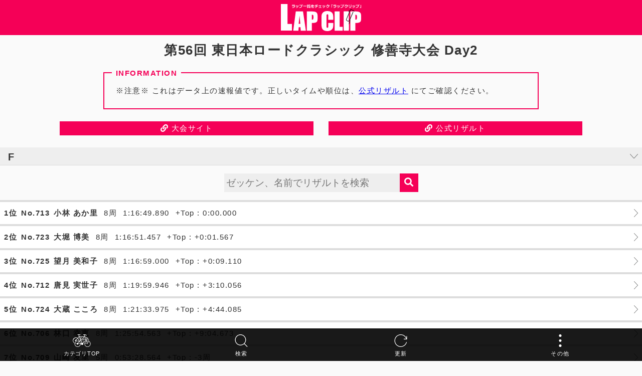

--- FILE ---
content_type: text/html; charset=UTF-8
request_url: https://matrix-sports.jp/lap/result.php?evt=220619_shuzenji&ctg=707
body_size: 5113
content:
		

<!DOCTYPE html>
<html lang="ja">
<head>
	<meta http-equiv="X-UA-Compatible" content="IE=edge">
	<meta charset="utf-8">
	<title>第56回 東日本ロードクラシック 修善寺大会 Day2 - Fのリザルト | LAP CLIP</title>
	<meta name="description" content="第56回 東日本ロードクラシック 修善寺大会 Day2のFのリザルトページです。">
	<meta name="viewport" content="width=device-width, initial-scale=1">

	<!-- style sheet -->
	<link rel="stylesheet" href="https://matrix-sports.jp/lap/css/reset.css">
	<link rel="stylesheet" href="https://matrix-sports.jp/lap/style.css?20220728-1330">
	<link rel="stylesheet" href="https://matrix-sports.jp/lap/css/iziModal.min.css">

	<!--[if lt IE 9]>
	<script src="//cdnjs.cloudflare.com/ajax/libs/html5shiv/3.7.2/html5shiv.min.js"></script>
	<script src="//cdnjs.cloudflare.com/ajax/libs/respond.js/1.4.2/respond.min.js"></script>
	<![endif]-->
    <script src="https://kit.fontawesome.com/cd166bfd1a.js" crossorigin="anonymous"></script>

	<link rel="shortcut icon" href="https://matrix-sports.jp/lap/images/favicon.ico">
</head>

<body id="top">
	<header>
		<div class="header pink text-center">
			<!--
			<h1 class="text">Fリザルト</h1>
			-->
			<h1 class="site-logo">
				<a href="index.php">
					<img src="https://matrix-sports.jp/lap/images/site-logo.svg" alt="LAP CLIP">
				</a>
			</h1>
		</div>
	</header>
<div class="wrapper">
	<div class="title">
		<h2><span>第56回 東日本ロードクラシック 修善寺大会 Day2</span></h2>
		<div class="info-box">
			<div class="row"><p>※注意※ これはデータ上の速報値です。正しいタイムや順位は、<a href="https://jbcfroad.jp/result/" target="_blank">公式リザルト</a> にてご確認ください。<br /></p></div>		</div>
	    <div class="row text-center">
			<ul class="weblinks">
<li><a href='https://jbcfroad.jp/race/185/' alt='大会サイト' target='_blank'><i class='fas fa-link'></i> 大会サイト</a></li>
<li><a href='https://jbcfroad.jp/result/' alt='公式リザルト' target='_blank'><i class='fas fa-link'></i> 公式リザルト</a></li>			</ul>
	    </div>
	</div>

<dl id="acMenu">
	<dt><h3>F</h3>
		<div class="downarrow">
			<img src="https://matrix-sports.jp/lap/images/icon-downarrow.svg">
		</div>
	</dt>
	<dd>
<a href="result.php?evt=220619_shuzenji&ctg=707" class="active">F</a>
<a href="result.php?evt=220619_shuzenji&ctg=712">JPT</a>
<a href="result.php?evt=220619_shuzenji&ctg=713">E1</a>
<a href="result.php?evt=220619_shuzenji&ctg=714">E2</a>
<a href="result.php?evt=220619_shuzenji&ctg=715">E3</a>
<a href="result.php?evt=220619_shuzenji&ctg=716">Y1</a>
<a href="result.php?evt=220619_shuzenji&ctg=7161">Y2</a>
	</dd>
</dl>

    <div class="row search_row">
        <div class="search_box">
            <input type="text" name="searchbox" id="searchbox" placeholder="ゼッケン、名前でリザルトを検索" value="">
            <button type="button" class="pink" onclick="return searchNumber(document.getElementById('searchbox').value);">
                <i class="fas fa-search"></i></a>
            </button>
        </div>
    </div>
	<div class="result-box">
		<div class="content">
			<div class="result-list" id="result-list">
				<div class="row">
<a href="#" class="result" name="713">
<div class="row"><div class="left"><span class="nwb">1位</span><span class="nwb">No.713</span><span class="nwb">小林 あか里</span></div>
<div class="left"><span class="nw">8周</span><span class="nw">1:16:49.890</span><span class="nw">+Top : 0:00.000</span></div></div><div class="arw"></div></a>
<a href="#" class="result" name="723">
<div class="row"><div class="left"><span class="nwb">2位</span><span class="nwb">No.723</span><span class="nwb">大堀 博美</span></div>
<div class="left"><span class="nw">8周</span><span class="nw">1:16:51.457</span><span class="nw">+Top : +0:01.567</span></div></div><div class="arw"></div></a>
<a href="#" class="result" name="725">
<div class="row"><div class="left"><span class="nwb">3位</span><span class="nwb">No.725</span><span class="nwb">望月 美和子</span></div>
<div class="left"><span class="nw">8周</span><span class="nw">1:16:59.000</span><span class="nw">+Top : +0:09.110</span></div></div><div class="arw"></div></a>
<a href="#" class="result" name="712">
<div class="row"><div class="left"><span class="nwb">4位</span><span class="nwb">No.712</span><span class="nwb">唐見 実世子</span></div>
<div class="left"><span class="nw">8周</span><span class="nw">1:19:59.946</span><span class="nw">+Top : +3:10.056</span></div></div><div class="arw"></div></a>
<a href="#" class="result" name="724">
<div class="row"><div class="left"><span class="nwb">5位</span><span class="nwb">No.724</span><span class="nwb">大蔵 こころ</span></div>
<div class="left"><span class="nw">8周</span><span class="nw">1:21:33.975</span><span class="nw">+Top : +4:44.085</span></div></div><div class="arw"></div></a>
<a href="#" class="result" name="706">
<div class="row"><div class="left"><span class="nwb">6位</span><span class="nwb">No.706</span><span class="nwb">林口 幸恵</span></div>
<div class="left"><span class="nw">8周</span><span class="nw">1:25:54.563</span><span class="nw">+Top : +9:04.673</span></div></div><div class="arw"></div></a>
<a href="#" class="result" name="709">
<div class="row"><div class="left"><span class="nwb">7位</span><span class="nwb">No.709</span><span class="nwb">山崎 友里</span></div>
<div class="left"><span class="nw">5周</span><span class="nw">0:53:28.564</span><span class="nw">+Top : -3周</span></div></div><div class="arw"></div></a>
<a href="#" class="result" name="711">
<div class="row"><div class="left"><span class="nwb">8位</span><span class="nwb">No.711</span><span class="nwb">佐野 歩</span></div>
<div class="left"><span class="nw">5周</span><span class="nw">0:53:38.738</span><span class="nw">+Top : -3周</span></div></div><div class="arw"></div></a>
<a href="#" class="result" name="707">
<div class="row"><div class="left"><span class="nwb">9位</span><span class="nwb">No.707</span><span class="nwb">岡本 彩那</span></div>
<div class="left"><span class="nw">4周</span><span class="nw">0:42:23.944</span><span class="nw">+Top : -4周</span></div></div><div class="arw"></div></a>
<a href="#" class="result" name="704">
<div class="row"><div class="left"><span class="nwb">10位</span><span class="nwb">No.704</span><span class="nwb">野添 晴菜</span></div>
<div class="left"><span class="nw">3周</span><span class="nw">0:33:05.896</span><span class="nw">+Top : -5周</span></div></div><div class="arw"></div></a>
<a href="#" class="result" name="701">
<div class="row"><div class="left"><span class="nwb">11位</span><span class="nwb">No.701</span><span class="nwb">福山 舞</span></div>
<div class="left"><span class="nw">3周</span><span class="nw">0:33:18.827</span><span class="nw">+Top : -5周</span></div></div><div class="arw"></div></a>
<a href="#" class="result" name="703">
<div class="row"><div class="left"><span class="nwb">12位</span><span class="nwb">No.703</span><span class="nwb">小田 恵利花</span></div>
<div class="left"><span class="nw">3周</span><span class="nw">0:33:49.004</span><span class="nw">+Top : -5周</span></div></div><div class="arw"></div></a>
<a href="#" class="result" name="705">
<div class="row"><div class="left"><span class="nwb">13位</span><span class="nwb">No.705</span><span class="nwb">新川 明子</span></div>
<div class="left"><span class="nw">2周</span><span class="nw">0:22:22.731</span><span class="nw">+Top : -6周</span></div></div><div class="arw"></div></a>
<a href="#" class="result" name="710">
<div class="row"><div class="left"><span class="nwb">14位</span><span class="nwb">No.710</span><span class="nwb">室崎 友紀</span></div>
<div class="left"><span class="nw">2周</span><span class="nw">0:23:10.048</span><span class="nw">+Top : -6周</span></div></div><div class="arw"></div></a>
<a href="#" class="result" name="702">
<div class="row"><div class="left"><span class="nwb">15位</span><span class="nwb">No.702</span><span class="nwb">佐々木 恵美</span></div>
<div class="left"><span class="nw">1周</span><span class="nw">0:11:19.681</span><span class="nw">+Top : -7周</span></div></div><div class="arw"></div></a>
<a href="#" class="result" name="708">
<div class="row"><div class="left"><span class="nwb">-</span><span class="nwb">No.708</span><span class="nwb">谷江 史帆</span></div>
<div class="left"><span class="nw">0周</span><span class="nw">-:--:--.---</span><span class="nw">+Top : -8周</span></div></div><div class="arw"></div></a>
<a href="#" class="result" name="726">
<div class="row"><div class="left"><span class="nwb">-</span><span class="nwb">No.726</span><span class="nwb">川口うらら</span></div>
<div class="left"><span class="nw">0周</span><span class="nw">-:--:--.---</span><span class="nw">+Top : -8周</span></div></div><div class="arw"></div></a>
				</div>
				</div>
			</div>
		</div>
</div><!-- wrapper -->
<a class="gotop scroll" href="#top"><img src="https://matrix-sports.jp/lap/images/icon-gotop.svg"></a>
<footer>
	<div class="global-menu">
		<div class="row menu-area">
			<div class="menu">
				<a href="result.php?evt=220619_shuzenji&ctg=707">
					<img src="https://matrix-sports.jp/lap/images/icon-cat-top.svg">
					<span>カテゴリTOP</span>
				</a>
			</div>
			<div class="menu">
				<a class="open-search">
					<img src="https://matrix-sports.jp/lap/images/icon-search.svg">
					<span>検索</span>
				</a>
			</div>
			<div class="menu">
				<a id="reload">
					<img src="https://matrix-sports.jp/lap/images/icon-reload.svg">
					<span>更新</span>
				</a>
			</div>
			<div class="menu">
				<a class="open-other">
					<img src="https://matrix-sports.jp/lap/images/icon-other.svg">
					<span>その他</span>
				</a>
			</div>
		</div>
	</div>
</footer>
<div id="modal-search">
	<div class="modal-inner">
		<div class="row">
			<h3>
				検索履歴
			</h3>
			<ul>
			</ul>
		</div>
		<h2>第56回 東日本ロードクラシック 修善寺大会 Day2</h2>
		<form action="" method="" onsubmit="return false;">
			<h3>リザルト検索</h3>
			<div class="box">
				<input type="text" name="searchnum" id="searchnum" placeholder="ゼッケン、氏名、チーム名" value="" required autocomplete="username" autocorrect="off" autocapitalize="off" style="ime-mode:inactive;">
			</div>
		<div class="multiple">
			<h4 id="searchResult"></h4>
			<p id="searchTooMany" style="display:none;">※件数が多すぎるため全ては表示していません。</p>
			<ul id="searchList">
			</ul>
		</div>
			<div class="button row">
				<div class="fixed-half fixed-left">
					<button type="button" onclick="return searchNumber(this.form.searchnum.value);">検索</button>
				</div>
				<div class="fixed-half fixed-right">
					<span class="text-center"><a href="#" data-izimodal-close="">閉じる</a></span>
				</div>
			</div>
		</form>
	</div>
</div>
<div id="modal-other" class="mfp-hide mfp-with-anim">
	<div class="modal-inner">
		<div class="row">
			<h3>
				過去のラップ一覧
			</h3>
            <ul>
				<li>
					<a href="2024">2024年</a>
				</li>
			</ul>
            <ul>
				<li>
					<a href="2023">2023年</a>
				</li>
			</ul>
            <ul>
				<li>
					<a href="2022">2022年</a>
				</li>
			</ul>
		</div>
		<div class="row">
			<h3>
				よくあるご質問
			</h3>
			<p>サイトの使用方法やよくあるご質問は<a href="faq.php">コチラ</a>をご覧ください。</p>
			<div class="button row">
				<span class="text-center"><a href="#" data-izimodal-close="">閉じる</a></span>
			</div>
		</div>
	</div>
</div>
<div id="modal-nodata" class="mfp-hide mfp-with-anim">
	<div class="modal-inner">
		<div class="row">
			<h3>
				データが見つかりません。
			</h3>
			<div class="button row">
				<span class="text-center"><a href="#" data-izimodal-close="">閉じる</a></span>
			</div>
		</div>
	</div>
</div>
	<!-- SCRIPTS -->
	<!-- Google tag (gtag.js) -->
	<script async src="https://www.googletagmanager.com/gtag/js?id=G-KYHQ6Y0FGQ"></script>
	<script>
		window.dataLayer = window.dataLayer || [];
		function gtag(){dataLayer.push(arguments);}
		gtag('js', new Date());
		gtag('config', 'G-KYHQ6Y0FGQ');
	</script>

	<script src="https://code.jquery.com/jquery-2.2.4.min.js"></script>
	<script src="https://cdnjs.cloudflare.com/ajax/libs/izimodal/1.5.1/js/iziModal.min.js"></script>
	<script src="https://matrix-sports.jp/lap/js/myscripts.js"></script>

	<script>
		function reloadRace(raceid, optarg) {
			window.location.href = "result.php?evt=220619_shuzenji&ctg=" + raceid + optarg;
			return false;
		}

		function showLaptimes(bodynum) {
			window.location.href = "laptimes.php?evt=220619_shuzenji&ctg=707&num=" + bodynum;
			return false;
		}

		function showSearchResult(eventid, raceid, bodynum) {
			window.location.href = "result.php?evt=" + eventid + "&ctg=" + raceid + "&num=" + bodynum;
			return false;
		}

		function searchNumber(bodynum) {
			var eventid = '220619_shuzenji';
			var category = '707';
			if (bodynum) {
				$.getJSON("search.php", {evt:eventid, num:bodynum, ctg:category}, function(data) {
					if (data) {
						$("#searchTooMany").hide();
						switch (data.length) {
						case 1:
							showSearchResult(eventid, data[0].RaceId, data[0].BodyNum);
							return false;
						case 0:
                            if ($('#modal-search').iziModal('getState') != 'opened') {
                                $('#searchnum').val(bodynum);
                                $('#modal-search').iziModal('open');
                            }
							$("#searchResult").replaceWith("<h4 id='searchResult'>No." + bodynum + "のデータはありません</h4>");
							$("#searchList > li").remove();
							break;
						default:
                            if ($('#modal-search').iziModal('getState') != 'opened') {
                                $('#searchnum').val(bodynum);
                                $('#modal-search').iziModal('open');
                            }
							var fnbld = function(s) { return "<b>" + s + "</b>"; }
							var fnrex = function(v) { return v.replace(new RegExp(bodynum, "i"), fnbld) };
							$("#searchResult").replaceWith("<h4 id='searchResult'>該当するリザルトが複数あります</h4>");
							$("#searchList > li").remove();
							for (var i = 0; i < data.length; i++) {
								if (i >= 20 && data[i].HitN == 0) {
									$("#searchTooMany").show();
									break;
								} else {
									$("#searchList").append(
										"<li><a href='#' onclick='return showSearchResult(\"" + eventid + "\",\"" + data[i].RaceId + "\",\"" + data[i].BodyNum + "\");'>" 
										+ data[i].RaceText + " / " + (data[i].HitN == 1 ? fnbld(data[i].BodyNum) : fnrex(data[i].BodyNum)) + " / " + fnrex(data[i].EntryText) + (data[i].EntryText2 ? " (" + fnrex(data[i].EntryText2) + ")" : "")
										+ "</a></li>"
									);
								}
							}
							break;
						}
						$("#searchnum").attr('readonly',true);
						setTimeout(function() {
							$("#searchnum").attr('readonly',false);
						}, 10);
					}
				});
			}
			return false;
		}

		$(function() {
			$("#searchnum").on("keypress",
				function(e) {
					if (e.which && e.which===13) {
						return searchNumber(e.target.value);
					} else {
						return true;
					}
				})
		});

        $(function() {
			$("#searchbox").on("keypress",
				function(e) {
					if (e.which && e.which===13) {
						return searchNumber(e.target.value);
					} else {
						return true;
					}
				})
		});

		$(function(){
			$("#acMenu dt").on("click", function() {
				$(this).next().slideToggle();
			});
			$("#acMenu dt").on("click", function() {
				$("#acMenu .downarrow").toggleClass('rotate');
			});
		});

	</script>


	<script src="https://matrix-sports.jp/lap/js/jquery.infinitescroll.min.js"></script>
	<script>
	$(document).ready(function() {
		$(".wrapper").on("click",
			function(e) {
				var bnm = '';
				var ctg = '';
                if ($(e.target).parent().hasClass("cert")) {
					return true;
				} else if (e.target && $(e.target).hasClass("result")) {
					bnm = $(e.target).attr("name");
				} else if (row = $(e.target).parents(".result")[0]){
					bnm = $(row).attr("name");
				} else if ($(e.target).parents("#acMenu")) {
					return true;
				}
				if (bnm){
					return showLaptimes(bnm);
				} else {
					return false;
				}
			}
		)
	});

	$(document).ready(function() {
		$('.result-list').infinitescroll({
			navSelector  : ".navigation",
				// ナビゲーション要素を指定します。
			nextSelector : ".navigation a",
				// ナビゲーションの「次へ」の要素を指定します。
			itemSelector : ".result-list",
				// 表示させる要素を指定します。
			dataType : "html",
			path : ["https://matrix-sports.jp/lap/nextresults.php?evt=220619_shuzenji&ctg=707&page=", ""],
			animate : true,
				// コンテンツのロード時にアニメーションさせるかの指定
				// デフォルトは: false
			loading: {
				img: 'https://matrix-sports.jp/lap/images/loading.gif',
				msgText: '読込中です...',
				finishedMsg: '以降の記録はありません。'
				}
		});
	});

	$(document).ready(function() {
		$('#reload').click(function() {
			location.reload(true);
		});
	});


	</script>
</body>

</html>

--- FILE ---
content_type: text/css
request_url: https://matrix-sports.jp/lap/style.css?20220728-1330
body_size: 4426
content:
@import url();

html,body {
    height: 100%;
}

body {
    font-size:15px;
    *font-size:small;
    *font:x-small;
    font-family: "ヒラギノ角ゴ Pro W3", "Hiragino Kaku Gothic ProN", "メイリオ", Meiryo, "ＭＳ Ｐゴシック", "MS PGothic", sans-serif;
    line-height: 1.6;
    letter-spacing: 0.1em;
    background: #fafafa;
    color: #333;
}

img {
    width: 100%;
    height: auto;
}

.no-responsive {
    width: auto;
}

.no-exceed {
    max-width: 100%;
}


/********** レイアウト **********/


.container {
    padding: 8px 0;
}

.half,
.one-third,
.two-thirds,
.quarter {
    width: 100%;
}

.fixed-half {
    width: 50%;
}

.left,
.right {
    float: none;
}

.fixed-left {
    float: left;
}

.fixed-right {
    float: right;
}

.row:before,
.row:after {
    content: "";
    clear: both;
    display: block;
}

.block {
    padding: 24px 0;
}

.mass {
    padding: 0 8px;
}

.box {
    padding: 8px;
}

.full-bg {
    padding: 8px 0;
}


/********** タイポグラフィー **********/


h1,h2,h3,h4,h5,h6,p,ul,ol {
    padding: 8px;
}

h1 {
    font-size: 180%;
    vertical-align: bottom;
}

h2 {
    font-size: 170%;
}

h3 {
    font-size: 150%;
}

h4 {
    font-size: 130%;
}

h5 {
    font-size: 120%;
}

.bold {
    font-weight: bold;
}

.text-center {
    text-align: center;
}

.text-left {
    text-align: left;
}

.text-right {
    text-align: right;
}

ul {
    list-style-type: circle;
}

ul li,
ol li {
    margin: 8px 0 8px 1em;
}


/********** ローダー **********/


h1.loader {
    text-align: center;
    text-transform: uppercase;
    font-family: 'Sarpanch', sans-serif;
    font-size: 2em;
    color: transparent;
    letter-spacing: 0.01em;
}

.loader span {
    text-shadow:
        0 0 2px rgba(255, 255, 255,0.9),
        0 6px 8px rgba(0, 0, 0, 0.1),
        0 -2px 3px rgba(0, 0, 0, 0.1),
        0 -5px 6px rgba(255, 255, 255, 0.5),
        0 4px 6px rgba(0, 0, 0, 0.1),
        0 3px 4px rgba(255, 255, 255, 0.2),
        0 0 7px rgba(255, 255, 255, 0.45);

    animation: loading 0.85s ease-in-out infinite alternate;
}

@keyframes loading {
    to {
        text-shadow:
            0 0 2px rgba(255, 255, 255,0.2),
            0 0 3px rgba(0, 0, 0, 0.02),
            0 0 0 rgba(0, 0, 0, 0),
            0 0 0 rgba(255, 255, 255, 0),
            0 0 0 rgba(0, 0, 0, 0),
            0 0 0 rgba(255, 255, 255, 0),
            0 0 0 rgba(255, 255, 255, 0);
        }
}

.loader span:nth-child(2) {
    animation-delay:0.15s;
}

.loader span:nth-child(3) {
    animation-delay:0.30s;
}

.loader span:nth-child(4) {
    animation-delay:0.45s;
}

.loader span:nth-child(5) {
    animation-delay:0.60s;
}

.loader span:nth-child(6) {
    animation-delay:0.75s;
}

.loader span:nth-child(7) {
    animation-delay:0.90s;
}

#loader {
    width: 100%;
    height: 100%;
    display: none;
    position: fixed;
    _position: absolute; /* IE6対策 */
    top: 50%;
    left: 50%;
    margin-top: -50px; /* heightの半分のマイナス値 */
    margin-left: -50%; /* widthの半分のマイナス値 */
    z-index: 100;
}

#fade {
    width: 100%;
    height: 100%;
    display: none;
    background-color: #FFFFFF;
    position: absolute;
    top: 0px;
    left: 0px;
    z-index: 50;
}


/******************** ここから記述 ********************/

.wrapper {
    padding-bottom: 68px;
}

.header {
    padding: 8px;
    margin-bottom: 2px;
    color: #fff;
    height: 70px;
}

.pink {
    background: #f50057;
}

.site-logo {
    padding: 0;
}

.site-logo img {
    max-width: 160px;
}

.event-list {
    padding: 0px 2px;
}

.event {
    width: 50%;
    padding: 2px;
    float: left;
}

.event a {
    display: block;
    position: relative;
}

.event a::before {
    /* 透過した黒を重ねる */
    background-color: rgba(0,0,0,.5);
    /* どの範囲に重ねるかを指定 */
    position: absolute;
    top: 0px;
    right: 0px;
    bottom: 0px;
    left: 0px;
    content: ' ';
}

.event-title {
    position: absolute;
    top: 50%;
    -webkit-transform: translateY(-50%); /* Safari用 */
    transform: translateY(-50%);
    right: 6px;
    left: 6px;
    text-align: center;
    color: #fff;
    font-weight: bold;
}

.day,
.event-name {
    padding: 4px 2px;
}

.day span {
    border-bottom: 1px solid #fff;
    padding: 0 0.5em 2px 0.5em;
}

.info {
    position: absolute;
    bottom: 12px;
    width: 100%;
    text-align: center;
    color: #fff;
    font-size: 70%;
    line-height: 0;
}

.info img {
    width: 12px;
    vertical-align: middle;
    margin-right: 4px;
}

#infscr-loading img {
    width: auto;
}

#infscr-loading {
    text-align: center;
}

#acMenu {
    margin: 16px 0 0 0;
}

#acMenu dt{
    display:block;
    border-bottom: 1px solid #ddd;
    cursor:pointer;
    position: relative;
}

#acMenu dt h3{
    font-size: 130%;
    padding: 4px 16px 0 16px;
    background: #eee;
}

#acMenu dd{
    display:none;
    background: #f5f5f5;
}

#acMenu dd a{
    display: inline-block;
    width: 100%;
    text-decoration: none;
    padding:4px 8px;
    color: #111;
    border-bottom: 1px solid #f1f1f1;
}

#acMenu dd a:hover{
    background: #eee;
}

#acMenu dd a:first-child{
    padding-top: 4px
}

.modal-inner input {
    border-bottom: 1px solid #ddd;
    width: 100%;
    margin: 8px 0 16px 0;
    font-size: 140%;
}

.title h2 {
    text-align: center;
    padding: 8px 16px;
    font-size: 150%;
}

.title span {
    display: inline-block;
    text-align: left;
}

.info-box {
    max-width: 900px;
    margin: 0 auto;
}

.info-box .row {
    border: 2px solid #F50057;
    margin: 16px;
    padding: 1em;
    position: relative;
}

.info-box .row::before {
    background-color: #fafafa;
    color: #F50057;
    content: "INFORMATION";
    font-weight: bold;
    left: 1em;
    padding: 0 .5em;
    position: absolute;
    top: -0.8em;
}

.links, .weblinks {
    list-style-type: none;
    display: flex;
    justify-content: center;
    align-items: center;
    flex-wrap: wrap;
}


.links li {
    margin: 0;
    padding: 0;
    width: 20%;
    max-width: 160px;
}

.links li a {
    display: block;
    padding: 8px;
}

.weblinks li {
    margin: 0 1em;
    padding: 0;
    width: 40%;
    max-width: 600px;
    color: white;
    background-color: #F50057;
}

.weblinks li a {
    display: block;
    padding: 2px;
}
.weblinks li a:link, .weblinks li a:visited {
	color: white;
	text-decoration: none;
}


.modal-inner input {
    color: #fff;
}

.modal-inner option {
    color: #555;
}

input[type="number"]::-webkit-outer-spin-button,
input[type="number"]::-webkit-inner-spin-button {
    -webkit-appearance: none;
    margin: 0;
}

input[type="number"] {
    -moz-appearance: textfield;
}

.result-box {
    padding: 16px 0;
}

.result {
    position: relative;
    display: block;
    background: #fff;
    border-bottom: 2px solid #ddd;
    padding: 8px 24px 8px 4px;
    text-decoration: none;
    color: #333;
    overflow: hidden;
}

a.result:hover {
    background-color: #eee;
}

.result .fixed-left {
    padding: 2px 4px;
}

.result span {
    padding: 2px 4px;
    display: inline-block;
}

.result span.nw {
    padding: 2px 4px 2px 8px;
}

.result-box .content:first-child,
.result {
    border-top: 2px solid #ddd;
}

.target {
    border-top: 4px solid #f50057;
    border-bottom: 4px solid #f50057;
    margin-top: 16px;
}

.active {
    background: #f50057!important;
    color: #fff!important;
}

.navigation,
#infscr-loading {
    padding: 16px 0;
}

.arrow img {
    position: absolute;
    right: 8px;
    top: 0;
    bottom: 0;
    margin: auto;
    width: 8px;
}

.arw {
    position: absolute;
    right: 8px;
    top: 0;
    bottom: 0;
    margin: auto;
    width: 8px;
    background: url('./images/icon-arrow.svg');
    background-position: center;
    background-repeat: no-repeat;
}

.downarrow img {
    position: absolute;
    right: 8px;
    top: 0;
    bottom: 0;
    margin: auto;
    width: 16px;
    -webkit-transition: all .15s linear;
    -moz-transition: all .15s linear;
    -o-transition: all .15s linear;
    transition: all .15s linear;
}

.rotate img {
    -webkit-transform: rotate(180deg);
            transform: rotate(180deg);
}

.gotop {
    position: fixed;
    bottom: 80px;
    right: 15px;
    display: none;
    width: 40px;
    filter:alpha(opacity=60);
    -moz-opacity: 0.6;
    opacity: 0.6;
}

.gotop:hover {
    filter:alpha(opacity=100);
    -moz-opacity: 1;
    opacity: 1;
}

.faq {
    margin: 0;
    text-align: justify;
    text-justify: inter-ideograph;
    list-style-type: none;
    list-style-position: inside;
    padding-left: 0;
}

.faq li {
    margin-bottom: 15px;
}

.faq li.question,
.faq li.answer {
    background-repeat: no-repeat;
    background-size: 25px;
    background-position: 0 5px;
    padding: 8px 0 8px 35px;
}

.faq li.question {
    background-image: url(images/icon-q.svg);
    font-weight: bold;
    color: #F50057;
}

.faq li.answer {
    background-image: url(images/icon-a.svg);
}


.answer dl {
    font-size: 90%;
    border-left: 2px solid #eee;
    border-right: 2px solid #eee;
    border-bottom: 2px solid #eee;
    margin-top: 8px;
}

.answer dl dt {
    clear: left;
    float: left;
    padding: 8px;
    font-weight: bold;
    width: 9.5em;
    border-top: 2px solid #eee;
}

.answer dl dd {
    padding: 8px;
    margin: 0 0 0 9.5em;
    border-top: 2px solid #eee;
    border-left: 2px solid #eee;
}

.autoref label{
    margin: 0px 6px 0px 12px;
}

.autoref input{
    -webkit-appearance: checkbox;
    -moz-appearance: checkbox;
    appearance: checkbox;
}

.search_row {
    margin: 16px 0 0 0;
}

.search_box {
    box-sizing: border-box;
    display: flex;
    justify-content: center;
    align-items: center;
}
.search_box input[type="text"]{
    font-size: 125%;
    padding: 10px 4px;
    background: #eeeeee;
    border: none;
    width: 350px;
    height: 37px;
}
.search_box input[type="text"]:focus{
    outline: none;
}
.search_box button[type="button"]{
    font-size: 120%;
    cursor: pointer;
    border: none;
    color: #ffffff;
    outline : none;
    width: 37px;
    height: 37px;
}

/********** フッター **********/

.global-menu {
    background: rgba(0, 0, 0, .9);
    position: fixed;
    bottom: 0;
    width: 100%;
}

.menu {
    width: 25%;
    float: left;
    text-align: center;
    padding: 8px 0 0 0;
}

.menu-area {
    max-width: 2000px;
    margin: 0 auto;
    padding: 4px;
}

.menu img {
    height: 25px;
}

.menu span {
    font-size: 65%;
    line-height: 0;
}

.menu-area .menu:first-child {
    letter-spacing: 0.05em;
}

.menu a {
    display: block;
    cursor: pointer;
}

footer a,
.modal-inner a,
.modal-inner button {
    text-decoration: none;
}

footer a {
    color: #fff;
}

#reload,
.modal-inner button,
.history {
    cursor: pointer;
}

.laptimes {
    width: 100%;
    padding: 24px 0;
}

.laptimes table {
    width: 100%;
    font-size: 90%;
}

.laptimes th,
.laptimes td {
    padding: 4px 8px;
    text-align: right;
}

.laptimes th {
    font-size: 90%;
}

th.syukai {
    background: #F50057;
}

th.juni {
    background: #515151;
}

th.lap {
    background: #444444;
}

th.total {
    background: #373737;
}

th.syukai,
th.juni,
th.lap,
th.total {
    color: #fff;
}

.laptimes table tr:nth-child(even) {
    background: #ddd;
}

.laptimes table tr:nth-child(odd) {
    background: #ffc2d7;
}

td.syukai {
    background-color: rgba(255,255,255,.7);
}

td.juni {
    background-color: rgba(255,255,255,.55);
}

td.lap {
    background-color: rgba(255,255,255,.42);
}

td.total {
    background-color: rgba(255,255,255,.3);
}

.graph {
    padding: 24px 8px 0 8px;
}

.laptimes th span,
.laptimes td span{
    text-align: left;
}

.cert {
    vertical-align: baseline;
    float: right;
    padding: 0 4px;
    background-color: #F50057;
    color: white;
}
.cert a, .certng a {
    display: block;
    cursor: pointer;
}
.cert a:link, .cert a:visited{
	text-decoration: none;
    color: white;
}
.certng {
    vertical-align: baseline;
    float: right;
    padding: 0 4px;
    background-color: #888888;
    color: #eeeeee;
}


/********** モーダルウィンドウ **********/
.modal-inner {
    color: #fff;
    padding: 16px;
}

.nowrap {
    white-space: nowrap;
}
.nw {
    white-space: nowrap;
}
.nwb {
    white-space: nowrap;
    font-weight: bold;
}

.modal-inner li,
.history {
    word-wrap: break-word;
    text-align: left;
}

.history {
    word-break:break-all;
}

.caution {
    max-width: 200px;
}

.modal-inner a,
.modal-inner button,
.history {
    color: #fff;
    text-decoration: underline;
}

.modal-inner a:hover,
.history:hover {
    color: #ddd;
}

.button button,
.button a {
    display: block;
    background-color: rgba(255, 255, 255, .8);
    color: #000;
    padding: 12px 8px;
    font-size: 15px;
    font-family: "ヒラギノ角ゴ Pro W3", "Hiragino Kaku Gothic ProN", "メイリオ", Meiryo, "ＭＳ Ｐゴシック", "MS PGothic", sans-serif;
    line-height: 1.5;
}

.button button,
.button a {
    width: 100%;
    max-width: 400px;
    margin: 0 auto;
}

.button .fixed-half button,
.button .fixed-half a {
    width: 99.5%;
    max-width: 1000px;
}

.button button:hover,
.button a:hover {
    background-color: rgba(255, 255, 255, 1);
    color: #000;
}

.button {
    padding: 24px 8px;
}

.iziModal {
    background: none!important;
    box-shadow: none!important;
    max-width: 100%!important;
}

.modal-inner .downarrow img {
    bottom: 8px;
}


@media only screen and (min-width: 767px) {


    body {
        font-size:15px;
    }

    .half {
        width: 50%;
    }

    .one-third {
        width: 33.33333%;
    }

    .two-thirds {
        width: 66.66666%;
    }

    .quarter {
        width: 25%;
    }

    .left,
    .fixed-left {
        float: left;
    }

    .right,
    .fixed-right {
        float: right;
    }

    .block {
        padding: 40px 0;
    }



/******************** ここから記述 ********************/

    h1.loader {
        font-size: 3.5em;
    }

    .content {
        margin: 0 auto;
        max-width: 2000px;
    }

    .event {
        width: 25%;
        max-width: 500px;
    }

    .event-title {
        right: 12px;
        left: 12px;
    }

    .day,
    .event-name {
        padding: 4px 8px;
    }

    .result {
        font-size: 100%;
    }

    .links li {
        padding: 0 16px;
    }

    .laptimes table {
        font-size: 100%;
    }

    .faq li.question,
    .faq li.answer {
        background-position: 0 7px;
    }

    .menu {
        padding: 8px 4px 0 4px;
    }

    .menu span {
        font-size: 70%;
    }

    .title h2 {
        font-size: 170%;
    }

    .links li {
        width: 15%;
    }

}


@media screen and (min-width:768px) and ( max-width:1024px) {

    .event {
        width: 33.33333%;
    }

}


@media only screen and (max-width: 400px) {

    .event {
        font-size: 90%;
    }

    .day span {
        font-size: 90%;
    }

}


--- FILE ---
content_type: image/svg+xml
request_url: https://matrix-sports.jp/lap/images/icon-downarrow.svg
body_size: 347
content:
<svg xmlns="http://www.w3.org/2000/svg" viewBox="0 0 86.82 46.24"><defs><style>.cls-1{fill:#545555;}</style></defs><title>アセット 12</title><g id="レイヤー_2" data-name="レイヤー 2"><g id="レイヤー_1-2" data-name="レイヤー 1"><path class="cls-1" d="M43.41,46.24l43-43a1.27,1.27,0,0,0,0-1.79l-1-1a1.27,1.27,0,0,0-1.79,0L44.3,39.69a1.27,1.27,0,0,1-1.79,0L3.2.37a1.27,1.27,0,0,0-1.79,0l-1,1a1.27,1.27,0,0,0,0,1.79l43,43Z"/></g></g></svg>

--- FILE ---
content_type: image/svg+xml
request_url: https://matrix-sports.jp/lap/images/icon-other.svg
body_size: 300
content:
<svg xmlns="http://www.w3.org/2000/svg" viewBox="0 0 17.01 85.04"><defs><style>.cls-1{fill:#fff;}</style></defs><title>アセット 5</title><g id="レイヤー_2" data-name="レイヤー 2"><g id="レイヤー_1-2" data-name="レイヤー 1"><circle class="cls-1" cx="8.5" cy="8.5" r="8.5"/><circle class="cls-1" cx="8.5" cy="42.52" r="8.5"/><circle class="cls-1" cx="8.5" cy="76.54" r="8.5"/></g></g></svg>

--- FILE ---
content_type: image/svg+xml
request_url: https://matrix-sports.jp/lap/images/icon-search.svg
body_size: 361
content:
<svg xmlns="http://www.w3.org/2000/svg" viewBox="0 0 85.93 85.93"><defs><style>.cls-1{fill:#fff;}</style></defs><title>アセット 3</title><g id="レイヤー_2" data-name="レイヤー 2"><g id="レイヤー_1-2" data-name="レイヤー 1"><path class="cls-1" d="M85.56,82.73,65.82,63A37.76,37.76,0,1,0,63,65.82L82.73,85.56a1.27,1.27,0,0,0,1.79,0l1-1A1.27,1.27,0,0,0,85.56,82.73ZM37.75,71.5A33.75,33.75,0,1,1,71.5,37.75,33.79,33.79,0,0,1,37.75,71.5Z"/></g></g></svg>

--- FILE ---
content_type: image/svg+xml
request_url: https://matrix-sports.jp/lap/images/icon-cat-top.svg
body_size: 2104
content:
<svg xmlns="http://www.w3.org/2000/svg" viewBox="0 0 120.18 85.04"><defs><style>.cls-1{fill:#fff;}</style></defs><title>アセット 22</title><g id="レイヤー_2" data-name="レイヤー 2"><g id="レイヤー_1-2" data-name="レイヤー 1"><path class="cls-1" d="M21,63c.53,0,1,0,1.57-.08a8.59,8.59,0,0,1,.83-3.11A17.85,17.85,0,0,1,21,60a17.92,17.92,0,0,1-3.18-.3,14.89,14.89,0,0,0-.59,2.95A20.93,20.93,0,0,0,21,63Z"/><path class="cls-1" d="M32.88,58.11a5.59,5.59,0,0,0-1.72-.29,5.72,5.72,0,0,0-5.61,4.64A20.92,20.92,0,0,0,40.67,49.08l-7.53,9Z"/><path class="cls-1" d="M87.47,34.84H84.34l.87,3h1.54l.13.33-1.23,1.18.91,3.16,0,.1L89,40.28Z"/><path class="cls-1" d="M67.17,40.79c0,.41,0,.82,0,1.24a20.79,20.79,0,0,0,2,9l2.3-2.19A17.85,17.85,0,0,1,70.13,42c0-.42,0-.83,0-1.24Z"/><polygon class="cls-1" points="46.63 22.33 43.51 22.33 44.37 25.34 47.5 25.34 46.63 22.33"/><path class="cls-1" d="M46.32,47l6.54-7.78.35.07,2.58,9a7.68,7.68,0,0,0,2.44-2.38L56,38.12l.21-.28h2.13c-.09-.15-.17-.31-.27-.45l0-.3,2.37-2.26H56.08l-.28.27-.28,0a7.3,7.3,0,0,0-3.69-1H51.7l.35,1.21,0,.22-7.34,8.74A7.58,7.58,0,0,0,46.32,47Z"/><path class="cls-1" d="M81.13,23.56a1.49,1.49,0,0,0,1.51,1.5h2l-.11-.37.17-.28a17.79,17.79,0,0,1,9.13.66H96a4.2,4.2,0,0,1,4.16,3.73,18.06,18.06,0,0,1,2.61,3,7.1,7.1,0,0,0,.15-4.49,21,21,0,0,0-8.54-5.2H82.64A1.51,1.51,0,0,0,81.13,23.56Z"/><path class="cls-1" d="M84.12,28H82.64l-.28,0,1.13,3.91h1.74Z"/><path class="cls-1" d="M72.87,51.52l-2.22,2.12A21.07,21.07,0,0,0,72.52,56L74.69,54A18,18,0,0,1,72.87,51.52Z"/><path class="cls-1" d="M108,48.45a20.79,20.79,0,0,0,.71-3,20.84,20.84,0,0,0-2.86-1.2,17.84,17.84,0,0,1-.62,3A17.86,17.86,0,0,1,108,48.45Z"/><path class="cls-1" d="M53,49.3,51.8,45.09l-2.25,2.67c.47.51.92,1,1.34,1.58a6.9,6.9,0,0,0,2.11,0Z"/><path class="cls-1" d="M38.1,47.2a18.27,18.27,0,0,1,2.76,1.24h0a20.83,20.83,0,0,0,.74-3,21.17,21.17,0,0,0-2.87-1.2A17.86,17.86,0,0,1,38.1,47.2Z"/><path class="cls-1" d="M82,58.92a17.83,17.83,0,0,1-2.74-1.24,20.77,20.77,0,0,0-.74,3,20.81,20.81,0,0,0,2.86,1.21A17.94,17.94,0,0,1,82,58.92Z"/><path class="cls-1" d="M14.31,61.89a17.81,17.81,0,0,1,.62-3,17.85,17.85,0,0,1-2.76-1.25,20.79,20.79,0,0,0-.71,3A20.81,20.81,0,0,0,14.31,61.89Z"/><path class="cls-1" d="M76.73,56.08l-2.1,2c.41.34.83.66,1.27,1A23.81,23.81,0,0,1,76.73,56.08Z"/><path class="cls-1" d="M9.64,55.95A17.93,17.93,0,0,1,29.7,26.39l.06.34L22,36l-.26.07A5.59,5.59,0,0,0,20,35.77,5.72,5.72,0,0,0,16.5,46a23.76,23.76,0,0,1,25.83-3.5l6.49-7.72L47,28.28H45.22l2.07,7.19-.09.26a7.68,7.68,0,0,0-2.73,4.08l-.23.18H42l-.23-.21a20.86,20.86,0,0,0-7.26-13.7l0-.32,7.2-8.57.35.07.63,2.19a4.42,4.42,0,0,1,.71-.07h2.39l-1-3.31.21-.28H75.59l.13.33L65,26.3a4.47,4.47,0,0,1-1.37,1.31l-4.49,4.28h4.37L78.94,17.22l.35.09.76,2.63a4.42,4.42,0,0,1,2.59-.84h.3L78.39,3.29,78.6,3h6.23a4.21,4.21,0,0,1,0,8.42,1.5,1.5,0,0,0,0,3A7.22,7.22,0,0,0,84.83,0H71.48A1.51,1.51,0,0,0,70,1.51,1.49,1.49,0,0,0,71.48,3H75l.23.23a.22.22,0,0,0,0,0l2.64,9.22-.21.28H44.06l-.23-.17L41.23,3.56l.21-.28h8.75a1.49,1.49,0,0,0,1.5-1.5,1.49,1.49,0,0,0-1.5-1.5H32.24a1.5,1.5,0,1,0,0,3h5.6l.23.17L40.9,13.3l0,.22L32,24l-.3,0A20.92,20.92,0,0,0,8.75,59,23.71,23.71,0,0,1,9.64,55.95ZM32.26,28.43l.32,0a17.87,17.87,0,0,1,6.16,11.33l-.22.25H25.68l-.23-.17a6.16,6.16,0,0,0-1-1.85v-.29Z"/><path class="cls-1" d="M104.5,34.82A17.79,17.79,0,0,1,106,41.16a23.73,23.73,0,0,1,3,1.13c0-.09,0-.17,0-.26A20.78,20.78,0,0,0,106,31.18,10.1,10.1,0,0,1,104.5,34.82Z"/><path class="cls-1" d="M99.41,59.63l-.88-3a18,18,0,0,1-2.67,1.59l.85,2.93A20.91,20.91,0,0,0,99.41,59.63Z"/><path class="cls-1" d="M20,47.22a5.65,5.65,0,0,0,4.86-2.77,20.89,20.89,0,0,0-5.11,2.75Z"/><path class="cls-1" d="M88.08,63a20.86,20.86,0,0,0,5.86-.85l-.83-2.89a17.43,17.43,0,0,1-8.21.44,15,15,0,0,0-.58,2.95A20.93,20.93,0,0,0,88.08,63Z"/><path class="cls-1" d="M101,54.45l.94,3.26a21,21,0,0,0,5-6.5,14.92,14.92,0,0,0-2.73-1.28A18,18,0,0,1,101,54.45Z"/><path class="cls-1" d="M70.62,37.85a17.8,17.8,0,0,1,1-3H68.43a20.83,20.83,0,0,0-.87,3Z"/><path class="cls-1" d="M69.79,31.89h3.48a17.86,17.86,0,0,1,6-5.46,4.41,4.41,0,0,1-1.07-2.83A21.11,21.11,0,0,0,69.79,31.89Z"/><path class="cls-1" d="M99.22,43.13a21.16,21.16,0,0,0-4.21.43l-.27-.16L89.55,25.34l.21-.28H96a4.21,4.21,0,0,1,0,8.42,1.5,1.5,0,0,0,0,3,7.22,7.22,0,0,0,0-14.44H82.64a1.51,1.51,0,0,0-1.51,1.51,1.49,1.49,0,0,0,1.51,1.5h3.55l.23.23a.22.22,0,0,0,0,0l2.64,9.22-.21.28H55.22L55,34.67l-2.61-9.05.21-.28h8.75a1.5,1.5,0,1,0,0-3H43.39a1.5,1.5,0,1,0,0,3H49l.23.17,2.83,9.85,0,.22L43.17,46.09l-.3,0A20.94,20.94,0,1,0,53,65.26l.23-.22h2.05l.23.19a7.61,7.61,0,1,0,13.71-5.79l0-.3L90.1,39.28l.35.09,1.42,4.89-.14.28a20.91,20.91,0,1,0,7.49-1.41ZM52.85,39.24l.35.07,5.23,18.21-.09.26a7.68,7.68,0,0,0-2.73,4.08L55.4,62H53.17l-.23-.21a20.86,20.86,0,0,0-7.26-13.7l0-.32ZM49.67,62H36.84l-.23-.17a6.16,6.16,0,0,0-1-1.85v-.29l7.77-9.25.32,0A17.87,17.87,0,0,1,49.9,61.79ZM33.13,58l-.26.07a5.59,5.59,0,0,0-1.72-.29,5.72,5.72,0,1,0,5.46,7.39l.23-.17H49.77l.22.24a18,18,0,1,1-9.13-16.84l.06.34Zm33.54-.85a7.3,7.3,0,0,0-3.69-1,7.45,7.45,0,0,0-1.52.16l-.27-.16L56,38.12l.21-.28H86.74l.13.33L67,57.15Zm25.84-9.72.3.15,4.89,17a1.51,1.51,0,0,0,.73.92,1.45,1.45,0,0,0,1.12.11,1.48,1.48,0,0,0,.91-.72,1.51,1.51,0,0,0,.13-1.15l-4.89-17,.17-.28a18.07,18.07,0,1,1-3.36,1Z"/></g></g></svg>

--- FILE ---
content_type: image/svg+xml
request_url: https://matrix-sports.jp/lap/images/icon-reload.svg
body_size: 457
content:
<svg xmlns="http://www.w3.org/2000/svg" viewBox="0 0 84.97 85.04"><defs><style>.cls-1{fill:#fff;}</style></defs><title>アセット 4</title><g id="レイヤー_2" data-name="レイヤー 2"><g id="レイヤー_1-2" data-name="レイヤー 1"><path class="cls-1" d="M83.69,11.52H82.25A1.28,1.28,0,0,0,81,12.8V24.38a42.52,42.52,0,1,0,2.6,29.22A1.28,1.28,0,0,0,82.34,52H80.83a1.26,1.26,0,0,0-1.21.93A38.52,38.52,0,1,1,79,30H63.75a1.28,1.28,0,0,0-1.28,1.28v1.44A1.28,1.28,0,0,0,63.75,34H83.69A1.28,1.28,0,0,0,85,32.74V12.8A1.28,1.28,0,0,0,83.69,11.52Z"/></g></g></svg>

--- FILE ---
content_type: image/svg+xml
request_url: https://matrix-sports.jp/lap/images/site-logo.svg
body_size: 2937
content:
<svg xmlns="http://www.w3.org/2000/svg" viewBox="0 0 399.68 134.83"><defs><style>.cls-1{fill:#fff;}.cls-2{fill:#040000;}</style></defs><title>アセット 11</title><g id="レイヤー_2" data-name="レイヤー 2"><g id="レイヤー_1-2" data-name="レイヤー 1"><path class="cls-1" d="M110.26,36.93l14.3,95.9H99l-1.33-17.25h-8.9l-1.43,17.25H61.57l12.71-95.9ZM97,98.57Q95.21,82.31,93.3,58.31q-3.74,27.56-4.72,40.26Z"/><path class="cls-1" d="M129.22,36.93h25.1q10.18,0,15.66,1.6a17.51,17.51,0,0,1,8.23,4.62,15.86,15.86,0,0,1,3.73,7.31,65.49,65.49,0,0,1,1,13.29V72.1q0,9.18-1.89,13.39a13,13,0,0,1-7,6.45q-5.06,2.25-13.22,2.25h-6.69v38.63H129.22ZM154.16,53.3V77.75q1.07.06,1.84.06,3.44,0,4.77-1.69t1.33-7V61.2q0-4.93-1.54-6.41T154.16,53.3Z"/><path class="cls-1" d="M261.13,78.69H236.18V62q0-7.26-.8-9.06t-3.53-1.8q-3.08,0-3.91,2.19t-.83,9.47v44.49q0,7,.83,9.11t3.73,2.13q2.78,0,3.64-2.13t.86-10v-12h24.94v3.74q0,14.88-2.1,21.11t-9.3,10.91q-7.2,4.68-17.74,4.68-11,0-18.07-4a19.29,19.29,0,0,1-9.42-11q-2.31-7-2.31-21.11v-28a124.13,124.13,0,0,1,.71-15.54,21.74,21.74,0,0,1,4.24-10,23.61,23.61,0,0,1,9.78-7.55,35.33,35.33,0,0,1,14.37-2.75q11,0,18.19,4.26t9.42,10.62q2.25,6.36,2.25,19.78Z"/><path class="cls-1" d="M338.24,36.93v95.9H313.3V36.93Z"/><path class="cls-1" d="M346,36.93h25.1q10.19,0,15.66,1.6A17.51,17.51,0,0,1,395,43.14a15.87,15.87,0,0,1,3.73,7.31,65.5,65.5,0,0,1,1,13.29V72.1q0,9.18-1.9,13.39a13,13,0,0,1-7,6.45q-5.06,2.25-13.22,2.25h-6.69v38.63H346ZM370.92,53.3V77.75q1.07.06,1.84.06,3.43,0,4.77-1.69t1.33-7V61.2q0-4.93-1.54-6.41T370.92,53.3Z"/><polygon class="cls-1" points="33.04 99.11 33.04 99.11 33.04 0 0 0 0 132.15 0 132.15 55.06 132.15 55.06 99.11 33.04 99.11"/><path class="cls-1" d="M292.75,36.82V113.6h15.2v19.22H267.78v-96Z"/><path class="cls-2" d="M364.65,33.2,350.35,27A3.74,3.74,0,0,0,345.44,29L326.22,73.42a9.35,9.35,0,0,0,17.16,7.42L361,40l-2.29-1L341.09,79.85a6.85,6.85,0,1,1-12.58-5.44l19-43.87a1.87,1.87,0,0,1,2.46-1l13.16,5.69a1.87,1.87,0,0,1,1,2.46L339.29,95a11.22,11.22,0,0,1-20.59-8.9l23.46-54.26-2.29-1L316.41,85.12A13.71,13.71,0,1,0,341.57,96l25-57.88A3.74,3.74,0,0,0,364.65,33.2Z"/><polygon class="cls-1" points="338.24 91.8 329.24 97.83 320.23 96.11 321.11 83.48 338.24 43.38 338.24 36.92 313.3 36.92 313.3 127.3 338.24 127.3 338.24 91.8"/><polygon class="cls-1" points="367.32 36.92 363.28 36.92 345.97 78.12 345.97 89.52 367.32 89.19 367.32 36.92"/><path class="cls-1" d="M70.46,8.34a13.88,13.88,0,0,1-.88,4.8,8.4,8.4,0,0,1-2.77,3.73,10.94,10.94,0,0,1-4.36,2,27,27,0,0,1-5.07.63l-.55-2.41q5.18-.28,7.52-1.75a6.86,6.86,0,0,0,3-4.6H55.06V8.34Zm-.71-2H55.63V4H69.75Z"/><path class="cls-1" d="M78.73,13l-2.34.74a31.72,31.72,0,0,0-2.47-6.09L76,6.85q.54,1,1,2.08T78.73,13Zm9.37-6.27q-.51,5.84-3.33,9t-8.2,3.88l-.63-1.94q4.7-.67,7-3.33T85.72,6.5Zm-5,5.36-2.31.8a32.16,32.16,0,0,0-2.5-6.14l2.09-.82q.88,1.59,1.23,2.38T83.09,12.1Z"/><path class="cls-1" d="M106.33,5.83v0A28,28,0,0,1,106,8.7a14.39,14.39,0,0,1-1.67,4.71,10.26,10.26,0,0,1-4.19,4,20.17,20.17,0,0,1-7.62,2.1L91.76,17a17.87,17.87,0,0,0,6.51-1.78A8.55,8.55,0,0,0,102,11.85a13.87,13.87,0,0,0,1.39-5.29l-11.73,0V4.15l13.76,0A2.36,2.36,0,0,0,106.33,5.83Zm3.86-1.93a1.87,1.87,0,0,1-.59,1.42,2.27,2.27,0,0,1-3,0A1.87,1.87,0,0,1,106,3.9a1.88,1.88,0,0,1,.59-1.42,2.27,2.27,0,0,1,3,0A1.88,1.88,0,0,1,110.19,3.9Zm-1.25-.83a1.18,1.18,0,0,0-2,.83,1.14,1.14,0,0,0,.34.83,1.2,1.2,0,0,0,1.68,0,1.15,1.15,0,0,0,.34-.83A1.15,1.15,0,0,0,108.94,3.07Z"/><path class="cls-1" d="M128.14,11.27H111.35V8.8h16.79Z"/><path class="cls-1" d="M137.49,16.55a4.16,4.16,0,0,1-2.25,2.23,15.81,15.81,0,0,1-5.31.91l-.38-1.82q4.06-.2,5.06-1.32h-3.2V9.75H146v6.8h-4.14v.59c0,.27.15.43.46.5a7,7,0,0,0,1.4.1l1.13,0a3.29,3.29,0,0,0,.91-.13.57.57,0,0,0,.26-.34,5.81,5.81,0,0,0,.09-1.39l2,.22v1.77a1.47,1.47,0,0,1-.45,1.18,2.93,2.93,0,0,1-1.71.44q-1.25.05-2.43.05l-2,0a2.64,2.64,0,0,1-1.66-.46,1.4,1.4,0,0,1-.47-1.1V16.55ZM136.4,7.28V8.1h2.92v1h-8.78v-6h8.7V4H136.4v.76H139V7.28ZM134.56,4h-1.89v.76h1.89Zm-1.89,1.58v.8h4.46v-.8Zm1.89,2.49V7.28h-1.89V8.1Zm8.74,3.61v-.82h-9.16v.82Zm-9.16,1.79h9.16v-.82h-9.16Zm9.16,1h-9.16v.93h9.16ZM143.72,3a4.78,4.78,0,0,1-.4.82h4.29V5.61h-5.49A8.52,8.52,0,0,1,140.79,7l-1.71-1.07a12.91,12.91,0,0,0,1.38-1.62,8.4,8.4,0,0,0,1-1.66ZM147,8.9h-6.36V7.09H147Z"/><path class="cls-1" d="M160.95,16.44h-2.64V12.79q-3.31,1.62-3.31,3t3.19,1.4h1a47,47,0,0,0,6.31-.31l.13,2.32q-2.61.25-5.11.25-4.81,0-6.46-.82a2.68,2.68,0,0,1-1.64-2.54q0-2.82,5.39-5.54a.87.87,0,0,0-.72-.31,5.31,5.31,0,0,0-2.18.62,13.5,13.5,0,0,0-2.94,2q-1.13,1-1.62,1.36l-1.61-1.74a17.17,17.17,0,0,0,4.88-5.34h-4V5h4.93a15.83,15.83,0,0,0,.58-2.11l2.73.15q-.26,1.15-.53,2h6.12v2.2h-7q-.24.48-.89,1.48a5.67,5.67,0,0,1,1.78-.31,3.12,3.12,0,0,1,2.73,1.17q1.21-.52,5.08-2l1.09,2.21q-1.83.62-5.45,1.95a11.34,11.34,0,0,1,.09,1.49Z"/><path class="cls-1" d="M178.82,11.82a6.88,6.88,0,0,1-2,5,10.83,10.83,0,0,1-5.72,2.8l-.94-2.3a9.33,9.33,0,0,0,4.29-1.91,4.47,4.47,0,0,0,1.6-3.6h-7.78V9.42h7.78V6.92q-2.36.23-5.83.31l-.47-2.3q8.32-.2,12.83-1.86l1.67,2a25.47,25.47,0,0,1-5.44,1.49V9.42h6.76v2.39Z"/><path class="cls-1" d="M202.79,19h-15.1V16.84H194V9.14h-5.32V7h13V9.14h-5.17v7.7h6.25Z"/><path class="cls-1" d="M211.71,13l-2.34.74a31.72,31.72,0,0,0-2.47-6.09L209,6.85q.54,1,1,2.08T211.71,13Zm9.37-6.27q-.51,5.84-3.33,9t-8.2,3.88l-.63-1.94q4.7-.67,7-3.33T218.7,6.5Zm-5,5.36-2.31.8a32.16,32.16,0,0,0-2.5-6.14l2.09-.82q.88,1.59,1.23,2.38T216.08,12.1Z"/><path class="cls-1" d="M241.73,4.79l-.13,1.77A13,13,0,0,1,238.09,15q-3.13,3.21-9.42,4.61l-.89-2.48A15,15,0,0,0,235,13.91a11.44,11.44,0,0,0,3.57-6.71h-6a17.93,17.93,0,0,1-6.21,6l-1.54-2a15.28,15.28,0,0,0,6.69-8.61l2.88.32Q234,4,233.67,4.79Z"/><path class="cls-1" d="M258.07,4.52h-4.39V18.37h-2.26V2.68h6.65Z"/><path class="cls-1" d="M276.24,8.34a13.89,13.89,0,0,1-.88,4.8,8.41,8.41,0,0,1-2.77,3.73,10.94,10.94,0,0,1-4.36,2,27,27,0,0,1-5.07.63l-.55-2.41q5.18-.28,7.52-1.75a6.87,6.87,0,0,0,3-4.6H260.85V8.34Zm-.71-2H261.41V4h14.12Z"/><path class="cls-1" d="M284.51,13l-2.34.74a31.65,31.65,0,0,0-2.47-6.09l2.11-.82q.54,1,1,2.08T284.51,13Zm9.37-6.27q-.51,5.84-3.32,9t-8.21,3.88l-.63-1.94q4.7-.67,7-3.33T291.5,6.5Zm-5,5.36-2.31.8a32.19,32.19,0,0,0-2.5-6.14l2.09-.82q.88,1.59,1.23,2.38T288.88,12.1Z"/><path class="cls-1" d="M312.12,5.83v0a28,28,0,0,1-.35,2.84,14.36,14.36,0,0,1-1.66,4.71,10.26,10.26,0,0,1-4.19,4,20.18,20.18,0,0,1-7.62,2.1L297.54,17a17.87,17.87,0,0,0,6.51-1.78,8.54,8.54,0,0,0,3.71-3.41,13.89,13.89,0,0,0,1.39-5.29l-11.73,0V4.15l13.76,0A2.36,2.36,0,0,0,312.12,5.83ZM316,3.9a1.88,1.88,0,0,1-.59,1.42,2.27,2.27,0,0,1-3,0,1.87,1.87,0,0,1-.59-1.42,1.88,1.88,0,0,1,.59-1.42,2.27,2.27,0,0,1,3,0A1.88,1.88,0,0,1,316,3.9Zm-1.25-.83a1.2,1.2,0,0,0-1.68,0,1.14,1.14,0,0,0-.34.83,1.14,1.14,0,0,0,.34.83,1.2,1.2,0,0,0,1.68,0,1.14,1.14,0,0,0,.34-.83A1.14,1.14,0,0,0,314.73,3.07Z"/><path class="cls-1" d="M333.53,4.79l-.13,1.77A13,13,0,0,1,329.89,15q-3.13,3.21-9.42,4.61l-.89-2.48a15,15,0,0,0,7.18-3.19,11.44,11.44,0,0,0,3.57-6.71h-6a17.94,17.94,0,0,1-6.21,6l-1.54-2a15.28,15.28,0,0,0,6.69-8.61l2.88.32q-.35,1.06-.65,1.8Z"/><path class="cls-1" d="M341,13.79h-2.81V3.61H341ZM351.25,11q0,7.87-10.95,8.53l-.6-2.46q4.75-.4,6.73-1.92a5.35,5.35,0,0,0,2-4.52V3.29h2.85Z"/><path class="cls-1" d="M360.5,13l-2.34.74a31.65,31.65,0,0,0-2.47-6.09l2.11-.82q.54,1,1,2.08T360.5,13Zm9.37-6.27q-.51,5.84-3.32,9t-8.21,3.88l-.63-1.94q4.7-.67,7-3.33T367.5,6.5Zm-5,5.36-2.31.8a32.19,32.19,0,0,0-2.5-6.14l2.09-.82q.88,1.59,1.23,2.38T364.87,12.1Z"/><path class="cls-1" d="M388.11,5.83v0a28,28,0,0,1-.35,2.84,14.36,14.36,0,0,1-1.66,4.71,10.26,10.26,0,0,1-4.19,4,20.18,20.18,0,0,1-7.62,2.1L373.54,17A17.87,17.87,0,0,0,380,15.26a8.54,8.54,0,0,0,3.71-3.41,13.89,13.89,0,0,0,1.39-5.29l-11.73,0V4.15l13.76,0A2.36,2.36,0,0,0,388.11,5.83ZM392,3.9a1.88,1.88,0,0,1-.59,1.42,2.27,2.27,0,0,1-3,0,1.87,1.87,0,0,1-.59-1.42,1.88,1.88,0,0,1,.59-1.42,2.27,2.27,0,0,1,3,0A1.88,1.88,0,0,1,392,3.9Zm-1.25-.83a1.2,1.2,0,0,0-1.68,0,1.14,1.14,0,0,0-.34.83,1.14,1.14,0,0,0,.34.83,1.2,1.2,0,0,0,1.68,0,1.14,1.14,0,0,0,.34-.83A1.14,1.14,0,0,0,390.72,3.07Z"/><path class="cls-1" d="M399.68,19.8H393V17.95h4.39V4.1h2.26Z"/></g></g></svg>

--- FILE ---
content_type: application/javascript
request_url: https://matrix-sports.jp/lap/js/myscripts.js
body_size: 849
content:
	//ポップアップ
	$(document).ready(function() {
		$(document).on('click', '.open-search', function(event) {
		  event.preventDefault();
		  $('#modal-search').iziModal('open');
		});
		$('#modal-search').iziModal({
		  overlayColor: 'rgba(0, 0, 0, .9)', //モーダルの背景色
		  focusInput: false,
		  fullscreen: true, //全画面表示
		  transitionIn: 'fadeInUp', //表示される時のアニメーション
		  transitionOut: 'fadeOutDown' //非表示になる時のアニメーション
		});
	});

	$(document).ready(function() {
		$(document).on('click', '.open-other', function(event) {
		  event.preventDefault();
		  $('#modal-other').iziModal('open');
		});
		$('#modal-other').iziModal({
		  overlayColor: 'rgba(0, 0, 0, .9)', //モーダルの背景色
		  fullscreen: true, //全画面表示
		  transitionIn: 'fadeInUp', //表示される時のアニメーション
		  transitionOut: 'fadeOutDown' //非表示になる時のアニメーション
		});
	});

	$(document).ready(function() {
		$(document).on('click', '.open-nodata', function(event) {
		  event.preventDefault();
		  $('#modal-nodata').iziModal('open');
		});
		$('#modal-nodata').iziModal({
		  overlayColor: 'rgba(0, 0, 0, .9)', //モーダルの背景色
		  fullscreen: true, //全画面表示
		  transitionIn: 'fadeInUp', //表示される時のアニメーション
		  transitionOut: 'fadeOutDown' //非表示になる時のアニメーション
		});
	});

	$(document).ready(function() {
		$('#reload').click(function() {
			location.reload(true);
		});
	});

	$(document).ready(function() {
		// #で始まるアンカーをクリックした場合に処理
		$('.scroll').click(function() {
			// スクロールの速度
			var speed = 400; // ミリ秒
			// アンカーの値取得
			var href= $(this).attr("href");
			// 移動先を取得
			var target = $(href == "#" || href == "" ? 'html' : href);
			// 移動先を数値で取得
			var position = target.offset().top;
			// スムーススクロール
			$('body,html').animate({scrollTop:position}, speed, 'swing');
			return false;
		});
	});

	$(document).ready(function() {
		// グローバル変数
		var syncerTimeout = null ;

		// 一連の処理
		$( function()
		{
			// Show or hide the sticky footer button
			$(window).scroll(function() {
				if( syncerTimeout == null )
				{
				// セットタイムアウトを設定
					syncerTimeout = setTimeout( function(){
						if ($(this).scrollTop() > 400) {
							$('.gotop').fadeIn(300);
						} else {
							$('.gotop').fadeOut(300);
						}
					syncerTimeout = null ;
					} , 300 ) ;
				}
			});
		});
	});


--- FILE ---
content_type: image/svg+xml
request_url: https://matrix-sports.jp/lap/images/icon-arrow.svg
body_size: 350
content:
<svg xmlns="http://www.w3.org/2000/svg" viewBox="0 0 46.24 86.82"><defs><style>.cls-1{fill:#545555;}</style></defs><title>アセット 6</title><g id="レイヤー_2" data-name="レイヤー 2"><g id="レイヤー_1-2" data-name="レイヤー 1"><path class="cls-1" d="M46.24,43.41,3.2.37a1.27,1.27,0,0,0-1.79,0l-1,1a1.27,1.27,0,0,0,0,1.79L39.69,42.52a1.27,1.27,0,0,1,0,1.79L.37,83.62a1.27,1.27,0,0,0,0,1.79l1,1a1.27,1.27,0,0,0,1.79,0l43-43Z"/></g></g></svg>

--- FILE ---
content_type: image/svg+xml
request_url: https://matrix-sports.jp/lap/images/icon-gotop.svg
body_size: 451
content:
<svg xmlns="http://www.w3.org/2000/svg" viewBox="0 0 85.04 85.04"><defs><style>.cls-1{fill:#cb2739;}</style></defs><title>アセット 15</title><g id="レイヤー_2" data-name="レイヤー 2"><g id="レイヤー_1-2" data-name="レイヤー 1"><path class="cls-1" d="M80,0H5A5,5,0,0,0,0,5V80a5,5,0,0,0,5,5H80a5,5,0,0,0,5-5V5A5,5,0,0,0,80,0ZM74.62,58.53l-.78.78a.94.94,0,0,1-1.33,0L43.19,30a.94.94,0,0,0-1.33,0L12.53,59.3a.94.94,0,0,1-1.33,0l-.78-.78a.94.94,0,0,1,0-1.33L41.95,25.66a.92.92,0,0,1,1.14,0L74.62,57.19A.94.94,0,0,1,74.62,58.53Z"/></g></g></svg>